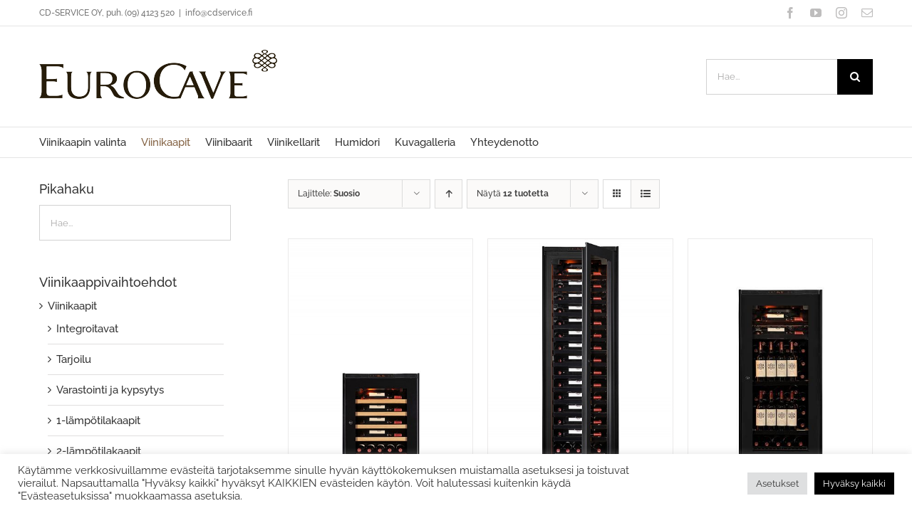

--- FILE ---
content_type: text/html; charset=UTF-8
request_url: https://eurocave.fi/tuoteosasto/viinikaapit/integroitavat/?product_orderby=popularity
body_size: 15613
content:
<!DOCTYPE html>
<html class="avada-html-layout-wide avada-html-header-position-top avada-html-is-archive" lang="fi" prefix="og: http://ogp.me/ns# fb: http://ogp.me/ns/fb#">
<head>
	<meta http-equiv="X-UA-Compatible" content="IE=edge" />
	<meta http-equiv="Content-Type" content="text/html; charset=utf-8"/>
	<meta name="viewport" content="width=device-width, initial-scale=1" />
	<meta name='robots' content='index, follow, max-image-preview:large, max-snippet:-1, max-video-preview:-1' />
	<style>img:is([sizes="auto" i], [sizes^="auto," i]) { contain-intrinsic-size: 3000px 1500px }</style>
	
	<!-- This site is optimized with the Yoast SEO plugin v24.5 - https://yoast.com/wordpress/plugins/seo/ -->
	<title>Integroitavat - EuroCave Finland</title>
	<link rel="canonical" href="https://eurocave.fi/tuoteosasto/viinikaapit/integroitavat/" />
	<meta property="og:locale" content="fi_FI" />
	<meta property="og:type" content="article" />
	<meta property="og:title" content="Integroitavat - EuroCave Finland" />
	<meta property="og:url" content="https://eurocave.fi/tuoteosasto/viinikaapit/integroitavat/" />
	<meta property="og:site_name" content="EuroCave Finland" />
	<meta name="twitter:card" content="summary_large_image" />
	<script type="application/ld+json" class="yoast-schema-graph">{"@context":"https://schema.org","@graph":[{"@type":"CollectionPage","@id":"https://eurocave.fi/tuoteosasto/viinikaapit/integroitavat/","url":"https://eurocave.fi/tuoteosasto/viinikaapit/integroitavat/","name":"Integroitavat - EuroCave Finland","isPartOf":{"@id":"https://eurocave.fi/#website"},"primaryImageOfPage":{"@id":"https://eurocave.fi/tuoteosasto/viinikaapit/integroitavat/#primaryimage"},"image":{"@id":"https://eurocave.fi/tuoteosasto/viinikaapit/integroitavat/#primaryimage"},"thumbnailUrl":"https://eurocave.fi/wp-content/uploads/2021/10/S-INSP_S.jpg","breadcrumb":{"@id":"https://eurocave.fi/tuoteosasto/viinikaapit/integroitavat/#breadcrumb"},"inLanguage":"fi"},{"@type":"ImageObject","inLanguage":"fi","@id":"https://eurocave.fi/tuoteosasto/viinikaapit/integroitavat/#primaryimage","url":"https://eurocave.fi/wp-content/uploads/2021/10/S-INSP_S.jpg","contentUrl":"https://eurocave.fi/wp-content/uploads/2021/10/S-INSP_S.jpg","width":600,"height":800},{"@type":"BreadcrumbList","@id":"https://eurocave.fi/tuoteosasto/viinikaapit/integroitavat/#breadcrumb","itemListElement":[{"@type":"ListItem","position":1,"name":"Home","item":"https://eurocave.fi/"},{"@type":"ListItem","position":2,"name":"Viinikaapit","item":"https://eurocave.fi/tuoteosasto/viinikaapit/"},{"@type":"ListItem","position":3,"name":"Integroitavat"}]},{"@type":"WebSite","@id":"https://eurocave.fi/#website","url":"https://eurocave.fi/","name":"EuroCave Finland","description":"","potentialAction":[{"@type":"SearchAction","target":{"@type":"EntryPoint","urlTemplate":"https://eurocave.fi/?s={search_term_string}"},"query-input":{"@type":"PropertyValueSpecification","valueRequired":true,"valueName":"search_term_string"}}],"inLanguage":"fi"}]}</script>
	<!-- / Yoast SEO plugin. -->


					<link rel="shortcut icon" href="https://eurocave.fi/wp-content/uploads/2022/01/EP-ICOTYPE-BLACK-64.jpg" type="image/x-icon" />
		
		
					<!-- Android Icon -->
			<link rel="icon" sizes="192x192" href="https://eurocave.fi/wp-content/uploads/2022/01/EP-ICOTYPE-BLACK-120.jpg">
		
					<!-- MS Edge Icon -->
			<meta name="msapplication-TileImage" content="https://eurocave.fi/wp-content/uploads/2022/01/EP-ICOTYPE-BLACK-152.jpg">
								
		<meta property="og:locale" content="fi_FI"/>
		<meta property="og:type" content="article"/>
		<meta property="og:site_name" content="EuroCave Finland"/>
		<meta property="og:title" content="Integroitavat - EuroCave Finland"/>
				<meta property="og:url" content="https://eurocave.fi/tuotteet/eurocave-s-inspiration-s/"/>
																				<meta property="og:image" content="https://eurocave.fi/wp-content/uploads/2021/10/S-INSP_S.jpg"/>
		<meta property="og:image:width" content="600"/>
		<meta property="og:image:height" content="800"/>
		<meta property="og:image:type" content="image/jpeg"/>
				<style id='woocommerce-inline-inline-css' type='text/css'>
.woocommerce form .form-row .required { visibility: visible; }
</style>
<link rel='stylesheet' id='ywctm-frontend-css' href='https://eurocave.fi/wp-content/plugins/yith-woocommerce-catalog-mode/assets/css/frontend.min.css' type='text/css' media='all' />
<link rel='stylesheet' id='wpo_min-header-0-css' href='https://eurocave.fi/wp-content/cache/wpo-minify/1742303832/assets/wpo-minify-header-a47b3c51.min.css' type='text/css' media='all' />
<script type="text/javascript" src="https://eurocave.fi/wp-content/cache/wpo-minify/1742303832/assets/wpo-minify-header-530e067c.min.js" id="wpo_min-header-0-js"></script>
<script type="text/javascript" src="https://eurocave.fi/wp-content/cache/wpo-minify/1742303832/assets/wpo-minify-header-7e09086c.min.js" id="wpo_min-header-1-js" defer="defer" data-wp-strategy="defer"></script>
<script type="text/javascript" id="wpo_min-header-2-js-extra">
/* <![CDATA[ */
var Cli_Data = {"nn_cookie_ids":[],"cookielist":[],"non_necessary_cookies":[],"ccpaEnabled":"","ccpaRegionBased":"","ccpaBarEnabled":"","strictlyEnabled":["necessary","obligatoire"],"ccpaType":"gdpr","js_blocking":"1","custom_integration":"","triggerDomRefresh":"","secure_cookies":""};
var cli_cookiebar_settings = {"animate_speed_hide":"500","animate_speed_show":"500","background":"#FFF","border":"#b1a6a6c2","border_on":"","button_1_button_colour":"#000000","button_1_button_hover":"#000000","button_1_link_colour":"#fff","button_1_as_button":"1","button_1_new_win":"","button_2_button_colour":"#333","button_2_button_hover":"#292929","button_2_link_colour":"#444","button_2_as_button":"","button_2_hidebar":"","button_3_button_colour":"#dedfe0","button_3_button_hover":"#b2b2b3","button_3_link_colour":"#000000","button_3_as_button":"1","button_3_new_win":"","button_4_button_colour":"#dedfe0","button_4_button_hover":"#b2b2b3","button_4_link_colour":"#333333","button_4_as_button":"1","button_7_button_colour":"#000000","button_7_button_hover":"#000000","button_7_link_colour":"#fff","button_7_as_button":"1","button_7_new_win":"","font_family":"inherit","header_fix":"","notify_animate_hide":"1","notify_animate_show":"","notify_div_id":"#cookie-law-info-bar","notify_position_horizontal":"right","notify_position_vertical":"bottom","scroll_close":"","scroll_close_reload":"","accept_close_reload":"","reject_close_reload":"","showagain_tab":"","showagain_background":"#fff","showagain_border":"#000","showagain_div_id":"#cookie-law-info-again","showagain_x_position":"100px","text":"#333333","show_once_yn":"","show_once":"10000","logging_on":"","as_popup":"","popup_overlay":"1","bar_heading_text":"","cookie_bar_as":"banner","popup_showagain_position":"bottom-right","widget_position":"left"};
var log_object = {"ajax_url":"https:\/\/eurocave.fi\/wp-admin\/admin-ajax.php"};
/* ]]> */
</script>
<script type="text/javascript" src="https://eurocave.fi/wp-content/cache/wpo-minify/1742303832/assets/wpo-minify-header-bded0a68.min.js" id="wpo_min-header-2-js"></script>
<script type="text/javascript" id="wpo_min-header-3-js-extra">
/* <![CDATA[ */
var wc_add_to_cart_params = {"ajax_url":"\/wp-admin\/admin-ajax.php","wc_ajax_url":"\/?wc-ajax=%%endpoint%%","i18n_view_cart":"View cart","cart_url":"https:\/\/eurocave.fi\/cart\/","is_cart":"","cart_redirect_after_add":"no"};
var woocommerce_params = {"ajax_url":"\/wp-admin\/admin-ajax.php","wc_ajax_url":"\/?wc-ajax=%%endpoint%%"};
/* ]]> */
</script>
<script type="text/javascript" src="https://eurocave.fi/wp-content/cache/wpo-minify/1742303832/assets/wpo-minify-header-b501321a.min.js" id="wpo_min-header-3-js" defer="defer" data-wp-strategy="defer"></script>
<link rel="https://api.w.org/" href="https://eurocave.fi/wp-json/" /><link rel="alternate" title="JSON" type="application/json" href="https://eurocave.fi/wp-json/wp/v2/product_cat/81" /><link rel="preload" href="https://eurocave.fi/wp-content/themes/Avada/includes/lib/assets/fonts/icomoon/awb-icons.woff" as="font" type="font/woff" crossorigin><link rel="preload" href="//eurocave.fi/wp-content/themes/Avada/includes/lib/assets/fonts/fontawesome/webfonts/fa-brands-400.woff2" as="font" type="font/woff2" crossorigin><link rel="preload" href="//eurocave.fi/wp-content/themes/Avada/includes/lib/assets/fonts/fontawesome/webfonts/fa-regular-400.woff2" as="font" type="font/woff2" crossorigin><link rel="preload" href="//eurocave.fi/wp-content/themes/Avada/includes/lib/assets/fonts/fontawesome/webfonts/fa-solid-900.woff2" as="font" type="font/woff2" crossorigin><link rel="preload" href="https://fonts.gstatic.com/s/ptsans/v17/jizaRExUiTo99u79D0KExQ.woff2" as="font" type="font/woff2" crossorigin><link rel="preload" href="https://fonts.gstatic.com/s/raleway/v34/1Ptug8zYS_SKggPNyC0ITw.woff2" as="font" type="font/woff2" crossorigin><link rel="preload" href="https://fonts.gstatic.com/s/raleway/v34/1Ptug8zYS_SKggPNyC0ITw.woff2" as="font" type="font/woff2" crossorigin><style type="text/css" id="css-fb-visibility">@media screen and (max-width: 640px){.fusion-no-small-visibility{display:none !important;}body .sm-text-align-center{text-align:center !important;}body .sm-text-align-left{text-align:left !important;}body .sm-text-align-right{text-align:right !important;}body .sm-flex-align-center{justify-content:center !important;}body .sm-flex-align-flex-start{justify-content:flex-start !important;}body .sm-flex-align-flex-end{justify-content:flex-end !important;}body .sm-mx-auto{margin-left:auto !important;margin-right:auto !important;}body .sm-ml-auto{margin-left:auto !important;}body .sm-mr-auto{margin-right:auto !important;}body .fusion-absolute-position-small{position:absolute;top:auto;width:100%;}.awb-sticky.awb-sticky-small{ position: sticky; top: var(--awb-sticky-offset,0); }}@media screen and (min-width: 641px) and (max-width: 980px){.fusion-no-medium-visibility{display:none !important;}body .md-text-align-center{text-align:center !important;}body .md-text-align-left{text-align:left !important;}body .md-text-align-right{text-align:right !important;}body .md-flex-align-center{justify-content:center !important;}body .md-flex-align-flex-start{justify-content:flex-start !important;}body .md-flex-align-flex-end{justify-content:flex-end !important;}body .md-mx-auto{margin-left:auto !important;margin-right:auto !important;}body .md-ml-auto{margin-left:auto !important;}body .md-mr-auto{margin-right:auto !important;}body .fusion-absolute-position-medium{position:absolute;top:auto;width:100%;}.awb-sticky.awb-sticky-medium{ position: sticky; top: var(--awb-sticky-offset,0); }}@media screen and (min-width: 981px){.fusion-no-large-visibility{display:none !important;}body .lg-text-align-center{text-align:center !important;}body .lg-text-align-left{text-align:left !important;}body .lg-text-align-right{text-align:right !important;}body .lg-flex-align-center{justify-content:center !important;}body .lg-flex-align-flex-start{justify-content:flex-start !important;}body .lg-flex-align-flex-end{justify-content:flex-end !important;}body .lg-mx-auto{margin-left:auto !important;margin-right:auto !important;}body .lg-ml-auto{margin-left:auto !important;}body .lg-mr-auto{margin-right:auto !important;}body .fusion-absolute-position-large{position:absolute;top:auto;width:100%;}.awb-sticky.awb-sticky-large{ position: sticky; top: var(--awb-sticky-offset,0); }}</style>	<noscript><style>.woocommerce-product-gallery{ opacity: 1 !important; }</style></noscript>
	<style type="text/css">.recentcomments a{display:inline !important;padding:0 !important;margin:0 !important;}</style><meta name="generator" content="Powered by Slider Revolution 6.5.14 - responsive, Mobile-Friendly Slider Plugin for WordPress with comfortable drag and drop interface." />
<script>function setREVStartSize(e){
			//window.requestAnimationFrame(function() {
				window.RSIW = window.RSIW===undefined ? window.innerWidth : window.RSIW;
				window.RSIH = window.RSIH===undefined ? window.innerHeight : window.RSIH;
				try {
					var pw = document.getElementById(e.c).parentNode.offsetWidth,
						newh;
					pw = pw===0 || isNaN(pw) ? window.RSIW : pw;
					e.tabw = e.tabw===undefined ? 0 : parseInt(e.tabw);
					e.thumbw = e.thumbw===undefined ? 0 : parseInt(e.thumbw);
					e.tabh = e.tabh===undefined ? 0 : parseInt(e.tabh);
					e.thumbh = e.thumbh===undefined ? 0 : parseInt(e.thumbh);
					e.tabhide = e.tabhide===undefined ? 0 : parseInt(e.tabhide);
					e.thumbhide = e.thumbhide===undefined ? 0 : parseInt(e.thumbhide);
					e.mh = e.mh===undefined || e.mh=="" || e.mh==="auto" ? 0 : parseInt(e.mh,0);
					if(e.layout==="fullscreen" || e.l==="fullscreen")
						newh = Math.max(e.mh,window.RSIH);
					else{
						e.gw = Array.isArray(e.gw) ? e.gw : [e.gw];
						for (var i in e.rl) if (e.gw[i]===undefined || e.gw[i]===0) e.gw[i] = e.gw[i-1];
						e.gh = e.el===undefined || e.el==="" || (Array.isArray(e.el) && e.el.length==0)? e.gh : e.el;
						e.gh = Array.isArray(e.gh) ? e.gh : [e.gh];
						for (var i in e.rl) if (e.gh[i]===undefined || e.gh[i]===0) e.gh[i] = e.gh[i-1];
											
						var nl = new Array(e.rl.length),
							ix = 0,
							sl;
						e.tabw = e.tabhide>=pw ? 0 : e.tabw;
						e.thumbw = e.thumbhide>=pw ? 0 : e.thumbw;
						e.tabh = e.tabhide>=pw ? 0 : e.tabh;
						e.thumbh = e.thumbhide>=pw ? 0 : e.thumbh;
						for (var i in e.rl) nl[i] = e.rl[i]<window.RSIW ? 0 : e.rl[i];
						sl = nl[0];
						for (var i in nl) if (sl>nl[i] && nl[i]>0) { sl = nl[i]; ix=i;}
						var m = pw>(e.gw[ix]+e.tabw+e.thumbw) ? 1 : (pw-(e.tabw+e.thumbw)) / (e.gw[ix]);
						newh =  (e.gh[ix] * m) + (e.tabh + e.thumbh);
					}
					var el = document.getElementById(e.c);
					if (el!==null && el) el.style.height = newh+"px";
					el = document.getElementById(e.c+"_wrapper");
					if (el!==null && el) {
						el.style.height = newh+"px";
						el.style.display = "block";
					}
				} catch(e){
					console.log("Failure at Presize of Slider:" + e)
				}
			//});
		  };</script>
		<style type="text/css" id="wp-custom-css">
			p.woocommerce-store-notice 
{
    font-size: 13px!important;
    line-height: 1.1!important;
}


.table-1 td {
    font-size: 13px!important;
    line-height: 1.1!important;
}

/*.product-details-container{
    text-align: center!important;
}*/

fusion-mobile-selector {
    line-height: 31px;
    padding-right: 0;
    padding-left: 0;
    width: 50%!important;
    position: relative;
    font-size: 12px;
    cursor: pointer;
    border: 1
px
 solid transparent;
}
.ltr .fusion-mobile-menu-text-align-center .fusion-open-submenu {
		
}
fusion-open-submenu {
    min-width: 65px;
    border: none;
    line-height: 15px;
    font-size: 13px;
    text-align: center;
}
		</style>
				<script type="text/javascript">
			var doc = document.documentElement;
			doc.setAttribute( 'data-useragent', navigator.userAgent );
		</script>
		<!-- Global site tag (gtag.js) - Google Analytics -->
<script async src="https://www.googletagmanager.com/gtag/js?id=UA-36947941-1"></script>
<script>
  window.dataLayer = window.dataLayer || [];
  function gtag(){dataLayer.push(arguments);}
  gtag('js', new Date());

  gtag('config', 'UA-36947941-1');
</script>
	<meta name="google-site-verification" content="Q4E0jtMK51VSlC2hsH2HodBFOBe_-7YGPuXkXbbNQqA" /></head>

<body class="archive tax-product_cat term-integroitavat term-81 theme-Avada woocommerce woocommerce-page woocommerce-no-js yith-wcan-free has-sidebar fusion-image-hovers fusion-pagination-sizing fusion-button_type-flat fusion-button_span-no fusion-button_gradient-linear avada-image-rollover-circle-yes avada-image-rollover-yes avada-image-rollover-direction-top fusion-body ltr fusion-sticky-header no-mobile-sticky-header no-mobile-slidingbar no-mobile-totop fusion-disable-outline fusion-sub-menu-fade mobile-logo-pos-left layout-wide-mode avada-has-boxed-modal-shadow-none layout-scroll-offset-full avada-has-zero-margin-offset-top fusion-top-header menu-text-align-center fusion-woo-product-design-classic fusion-woo-shop-page-columns-4 fusion-woo-related-columns-4 fusion-woo-archive-page-columns-3 avada-has-woo-gallery-disabled woo-sale-badge-circle woo-outofstock-badge-top_bar mobile-menu-design-modern fusion-show-pagination-text fusion-header-layout-v4 avada-responsive avada-footer-fx-none avada-menu-highlight-style-textcolor fusion-search-form-classic fusion-main-menu-search-dropdown fusion-avatar-square avada-dropdown-styles avada-blog-layout-grid avada-blog-archive-layout-large avada-header-shadow-no avada-menu-icon-position-left avada-has-megamenu-shadow avada-has-mainmenu-dropdown-divider avada-has-pagetitle-bg-full avada-has-pagetitle-bg-parallax avada-has-titlebar-hide avada-has-pagination-padding avada-flyout-menu-direction-fade avada-ec-views-v1" data-awb-post-id="265">
		<a class="skip-link screen-reader-text" href="#content">Skip to content</a>

	<div id="boxed-wrapper">
		
		<div id="wrapper" class="fusion-wrapper">
			<div id="home" style="position:relative;top:-1px;"></div>
							
					
			<header class="fusion-header-wrapper">
				<div class="fusion-header-v4 fusion-logo-alignment fusion-logo-left fusion-sticky-menu- fusion-sticky-logo-1 fusion-mobile-logo-1 fusion-sticky-menu-only fusion-header-menu-align-center fusion-mobile-menu-design-modern">
					
<div class="fusion-secondary-header">
	<div class="fusion-row">
					<div class="fusion-alignleft">
				<div class="fusion-contact-info"><span class="fusion-contact-info-phone-number">CD-SERVICE OY, puh. (09) 4123 520</span><span class="fusion-header-separator">|</span><span class="fusion-contact-info-email-address"><a href="mailto:i&#110;&#102;o&#64;c&#100;&#115;er&#118;ice&#46;&#102;&#105;">i&#110;&#102;o&#64;c&#100;&#115;er&#118;ice&#46;&#102;&#105;</a></span></div>			</div>
							<div class="fusion-alignright">
				<div class="fusion-social-links-header"><div class="fusion-social-networks"><div class="fusion-social-networks-wrapper"><a  class="fusion-social-network-icon fusion-tooltip fusion-facebook awb-icon-facebook" style title="Facebook" href="https://www.facebook.com/EuroCave-Suomi-104042872108798" target="_blank" rel="noreferrer"><span class="screen-reader-text">Facebook</span></a><a  class="fusion-social-network-icon fusion-tooltip fusion-youtube awb-icon-youtube" style title="YouTube" href="https://www.youtube.com/c/Eurocave" target="_blank" rel="noopener noreferrer"><span class="screen-reader-text">YouTube</span></a><a  class="fusion-social-network-icon fusion-tooltip fusion-instagram awb-icon-instagram" style title="Instagram" href="https://www.instagram.com/eurocave/?hl=en" target="_blank" rel="noopener noreferrer"><span class="screen-reader-text">Instagram</span></a><a  class="fusion-social-network-icon fusion-tooltip fusion-mail awb-icon-mail" style title="Sähköposti" href="mailto:&#105;nfo&#064;&#099;d&#115;e&#114;&#118;&#105;&#099;e.f&#105;" target="_self" rel="noopener noreferrer"><span class="screen-reader-text">Sähköposti</span></a></div></div></div>			</div>
			</div>
</div>
<div class="fusion-header-sticky-height"></div>
<div class="fusion-sticky-header-wrapper"> <!-- start fusion sticky header wrapper -->
	<div class="fusion-header">
		<div class="fusion-row">
							<div class="fusion-logo" data-margin-top="0px" data-margin-bottom="0px" data-margin-left="0px" data-margin-right="0px">
			<a class="fusion-logo-link"  href="https://eurocave.fi/" >

						<!-- standard logo -->
			<img src="https://eurocave.fi/wp-content/uploads/2021/03/EC_logo.png" srcset="https://eurocave.fi/wp-content/uploads/2021/03/EC_logo.png 1x" width="337" height="81" alt="EuroCave Finland Logo" data-retina_logo_url="" class="fusion-standard-logo" />

											<!-- mobile logo -->
				<img src="https://eurocave.fi/wp-content/uploads/2021/03/EC_logo_small.jpg" srcset="https://eurocave.fi/wp-content/uploads/2021/03/EC_logo_small.jpg 1x" width="166" height="40" alt="EuroCave Finland Logo" data-retina_logo_url="" class="fusion-mobile-logo" />
			
											<!-- sticky header logo -->
				<img src="https://eurocave.fi/wp-content/uploads/2021/03/EC_logo_small.jpg" srcset="https://eurocave.fi/wp-content/uploads/2021/03/EC_logo_small.jpg 1x" width="166" height="40" alt="EuroCave Finland Logo" data-retina_logo_url="" class="fusion-sticky-logo" />
					</a>
		
<div class="fusion-header-content-3-wrapper">
			<div class="fusion-secondary-menu-search">
					<form role="search" class="searchform fusion-search-form  fusion-live-search fusion-search-form-classic" method="get" action="https://eurocave.fi/">
			<div class="fusion-search-form-content">

				
				<div class="fusion-search-field search-field">
					<label><span class="screen-reader-text">Etsi ...</span>
													<input type="search" class="s fusion-live-search-input" name="s" id="fusion-live-search-input-0" autocomplete="off" placeholder="Hae..." required aria-required="true" aria-label="Hae..."/>
											</label>
				</div>
				<div class="fusion-search-button search-button">
					<input type="submit" class="fusion-search-submit searchsubmit" aria-label="Haku" value="&#xf002;" />
										<div class="fusion-slider-loading"></div>
									</div>

				
			</div>


							<div class="fusion-search-results-wrapper"><div class="fusion-search-results"></div></div>
			
		</form>
				</div>
	</div>
</div>
								<div class="fusion-mobile-menu-icons">
							<a href="#" class="fusion-icon awb-icon-bars" aria-label="Toggle mobile menu" aria-expanded="false"></a>
		
		
		
			</div>
			
					</div>
	</div>
	<div class="fusion-secondary-main-menu">
		<div class="fusion-row">
			<nav class="fusion-main-menu" aria-label="Main Menu"><ul id="menu-ec_main1" class="fusion-menu"><li  id="menu-item-296"  class="menu-item menu-item-type-post_type menu-item-object-page menu-item-296"  data-item-id="296"><a  href="https://eurocave.fi/viinikaapin-valinta/" class="fusion-textcolor-highlight"><span class="menu-text">Viinikaapin valinta</span></a></li><li  id="menu-item-114"  class="menu-item menu-item-type-taxonomy menu-item-object-product_cat current-product_cat-ancestor current-menu-ancestor current-menu-parent current-product_cat-parent menu-item-has-children menu-item-114 fusion-dropdown-menu"  data-item-id="114"><a  href="https://eurocave.fi/tuoteosasto/viinikaapit/" class="fusion-textcolor-highlight"><span class="menu-text">Viinikaapit</span></a><ul class="sub-menu"><li  id="menu-item-359"  class="menu-item menu-item-type-taxonomy menu-item-object-product_cat current-product_cat-ancestor current-product_cat-parent menu-item-359 fusion-dropdown-submenu" ><a  href="https://eurocave.fi/tuoteosasto/viinikaapit/" class="fusion-textcolor-highlight"><span>Kaikki viinikaapit</span></a></li><li  id="menu-item-306"  class="menu-item menu-item-type-taxonomy menu-item-object-product_cat current-menu-item menu-item-306 fusion-dropdown-submenu" ><a  href="https://eurocave.fi/tuoteosasto/viinikaapit/integroitavat/" class="fusion-textcolor-highlight"><span>Kalusteisiin integroitavat</span></a></li><li  id="menu-item-304"  class="menu-item menu-item-type-taxonomy menu-item-object-product_cat menu-item-304 fusion-dropdown-submenu" ><a  href="https://eurocave.fi/tuoteosasto/viinikaapit/1-lampotilakaapit/" class="fusion-textcolor-highlight"><span>1-lämpötilakaapit</span></a></li><li  id="menu-item-309"  class="menu-item menu-item-type-taxonomy menu-item-object-product_cat menu-item-309 fusion-dropdown-submenu" ><a  href="https://eurocave.fi/tuoteosasto/viinikaapit/2-lampotilakaapit/" class="fusion-textcolor-highlight"><span>2-lämpötilakaapit</span></a></li><li  id="menu-item-308"  class="menu-item menu-item-type-taxonomy menu-item-object-product_cat menu-item-308 fusion-dropdown-submenu" ><a  href="https://eurocave.fi/tuoteosasto/viinikaapit/3-lampotilakaapit/" class="fusion-textcolor-highlight"><span>3-lämpötilakaapit</span></a></li><li  id="menu-item-307"  class="menu-item menu-item-type-taxonomy menu-item-object-product_cat menu-item-307 fusion-dropdown-submenu" ><a  href="https://eurocave.fi/tuoteosasto/viinikaapit/monilampotilakaappi/" class="fusion-textcolor-highlight"><span>Monilämpötilakaappi</span></a></li><li  id="menu-item-305"  class="menu-item menu-item-type-taxonomy menu-item-object-product_cat menu-item-305 fusion-dropdown-submenu" ><a  href="https://eurocave.fi/tuoteosasto/viinikaapit/tarjoilu/" class="fusion-textcolor-highlight"><span>Tarjoilu</span></a></li><li  id="menu-item-303"  class="menu-item menu-item-type-taxonomy menu-item-object-product_cat menu-item-303 fusion-dropdown-submenu" ><a  href="https://eurocave.fi/tuoteosasto/viinikaapit/varastointi-ja-kypsytys/" class="fusion-textcolor-highlight"><span>Varastointi ja kypsytys</span></a></li></ul></li><li  id="menu-item-113"  class="menu-item menu-item-type-taxonomy menu-item-object-product_cat menu-item-113"  data-item-id="113"><a  href="https://eurocave.fi/tuoteosasto/viinibaarit/" class="fusion-textcolor-highlight"><span class="menu-text">Viinibaarit</span></a></li><li  id="menu-item-299"  class="menu-item menu-item-type-post_type menu-item-object-page menu-item-299"  data-item-id="299"><a  href="https://eurocave.fi/viinikellarit/" class="fusion-textcolor-highlight"><span class="menu-text">Viinikellarit</span></a></li><li  id="menu-item-485"  class="menu-item menu-item-type-taxonomy menu-item-object-product_cat menu-item-485"  data-item-id="485"><a  href="https://eurocave.fi/tuoteosasto/sikarihumidori/" class="fusion-textcolor-highlight"><span class="menu-text">Humidori</span></a></li><li  id="menu-item-696"  class="menu-item menu-item-type-post_type menu-item-object-page menu-item-696"  data-item-id="696"><a  href="https://eurocave.fi/kuvagalleria-2/" class="fusion-textcolor-highlight"><span class="menu-text">Kuvagalleria</span></a></li><li  id="menu-item-109"  class="menu-item menu-item-type-post_type menu-item-object-page menu-item-109"  data-item-id="109"><a  href="https://eurocave.fi/ajanvaraus/" class="fusion-textcolor-highlight"><span class="menu-text">Yhteydenotto</span></a></li></ul></nav>
<nav class="fusion-mobile-nav-holder fusion-mobile-menu-text-align-center" aria-label="Main Menu Mobile"></nav>

					</div>
	</div>
</div> <!-- end fusion sticky header wrapper -->
				</div>
				<div class="fusion-clearfix"></div>
			</header>
								
							<div id="sliders-container" class="fusion-slider-visibility">
					</div>
				
					
							
			
						<main id="main" class="clearfix ">
				<div class="fusion-row" style="">
		<div class="woocommerce-container">
			<section id="content" class="" style="float: right;">
		<header class="woocommerce-products-header">
	
	</header>
<div class="woocommerce-notices-wrapper"></div>
<div class="catalog-ordering fusion-clearfix">
			<div class="orderby-order-container">
			<ul class="orderby order-dropdown">
				<li>
					<span class="current-li">
						<span class="current-li-content">
														<a aria-haspopup="true">Lajittele: <strong>Suosio</strong></a>
						</span>
					</span>
					<ul>
																			<li class="">
																<a href="?product_orderby=default">Lajittele: <strong>Oletusjärjestys</strong></a>
							</li>
												<li class="">
														<a href="?product_orderby=name">Lajittele: <strong>Nimi</strong></a>
						</li>
						<li class="">
														<a href="?product_orderby=price">Lajittele: <strong>hinta</strong></a>
						</li>
						<li class="">
														<a href="?product_orderby=date">Lajittele: <strong>Päiväys</strong></a>
						</li>
						<li class="current">
														<a href="?product_orderby=popularity">Lajittele: <strong>Suosio</strong></a>
						</li>

											</ul>
				</li>
			</ul>

			<ul class="order">
															<li class="desc"><a aria-label="Nouseva järjestys" aria-haspopup="true" href="?product_orderby=popularity&product_order=asc"><i class="awb-icon-arrow-down2 icomoon-up" aria-hidden="true"></i></a></li>
												</ul>
		</div>

		<ul class="sort-count order-dropdown">
			<li>
				<span class="current-li">
					<a aria-haspopup="true">
						Näytä <strong>12 tuotetta</strong>						</a>
					</span>
				<ul>
					<li class="current">
						<a href="?product_orderby=popularity&product_count=12">
							Näytä <strong>12 tuotetta</strong>						</a>
					</li>
					<li class="">
						<a href="?product_orderby=popularity&product_count=24">
							Näytä <strong>24 tuotetta</strong>						</a>
					</li>
					<li class="">
						<a href="?product_orderby=popularity&product_count=36">
							Näytä <strong>36 tuotetta</strong>						</a>
					</li>
				</ul>
			</li>
		</ul>
	
											<ul class="fusion-grid-list-view">
			<li class="fusion-grid-view-li active-view">
				<a class="fusion-grid-view" aria-label="Tarkastele ruudukkona" aria-haspopup="true" href="?product_orderby=popularity&product_view=grid"><i class="awb-icon-grid icomoon-grid" aria-hidden="true"></i></a>
			</li>
			<li class="fusion-list-view-li">
				<a class="fusion-list-view" aria-haspopup="true" aria-label="Tarkastele listauksena" href="?product_orderby=popularity&product_view=list"><i class="awb-icon-list icomoon-list" aria-hidden="true"></i></a>
			</li>
		</ul>
	</div>
<ul class="products clearfix products-3">
<li class="product type-product post-265 status-publish first instock product_cat-integroitavat product_cat-monilampotilakaappi product_cat-tarjoilu product_cat-viinikaapit product_tag-inspiration has-post-thumbnail shipping-taxable purchasable product-type-variable has-default-attributes product-grid-view">
	<div class="fusion-product-wrapper">
<a href="https://eurocave.fi/tuotteet/eurocave-s-inspiration-s/" class="product-images" aria-label="EuroCave S-Inspiration-S">

<div class="featured-image crossfade-images">
	<img width="500" height="667" src="https://eurocave.fi/wp-content/uploads/2021/10/S-INSP_S3-500x667.jpg" class="hover-image lazyload" alt="" decoding="async" fetchpriority="high" srcset="data:image/svg+xml,%3Csvg%20xmlns%3D%27http%3A%2F%2Fwww.w3.org%2F2000%2Fsvg%27%20width%3D%27600%27%20height%3D%27800%27%20viewBox%3D%270%200%20600%20800%27%3E%3Crect%20width%3D%27600%27%20height%3D%27800%27%20fill-opacity%3D%220%22%2F%3E%3C%2Fsvg%3E" data-orig-src="https://eurocave.fi/wp-content/uploads/2021/10/S-INSP_S3-500x667.jpg" data-srcset="https://eurocave.fi/wp-content/uploads/2021/10/S-INSP_S3-200x267.jpg 200w, https://eurocave.fi/wp-content/uploads/2021/10/S-INSP_S3-225x300.jpg 225w, https://eurocave.fi/wp-content/uploads/2021/10/S-INSP_S3-400x533.jpg 400w, https://eurocave.fi/wp-content/uploads/2021/10/S-INSP_S3-500x667.jpg 500w, https://eurocave.fi/wp-content/uploads/2021/10/S-INSP_S3.jpg 600w" data-sizes="auto" />	<img width="500" height="667" src="https://eurocave.fi/wp-content/uploads/2021/10/S-INSP_S-500x667.jpg" class="attachment-woocommerce_thumbnail size-woocommerce_thumbnail lazyload wp-post-image" alt="" decoding="async" srcset="data:image/svg+xml,%3Csvg%20xmlns%3D%27http%3A%2F%2Fwww.w3.org%2F2000%2Fsvg%27%20width%3D%27600%27%20height%3D%27800%27%20viewBox%3D%270%200%20600%20800%27%3E%3Crect%20width%3D%27600%27%20height%3D%27800%27%20fill-opacity%3D%220%22%2F%3E%3C%2Fsvg%3E" data-orig-src="https://eurocave.fi/wp-content/uploads/2021/10/S-INSP_S-500x667.jpg" data-srcset="https://eurocave.fi/wp-content/uploads/2021/10/S-INSP_S-200x267.jpg 200w, https://eurocave.fi/wp-content/uploads/2021/10/S-INSP_S-225x300.jpg 225w, https://eurocave.fi/wp-content/uploads/2021/10/S-INSP_S-400x533.jpg 400w, https://eurocave.fi/wp-content/uploads/2021/10/S-INSP_S-500x667.jpg 500w, https://eurocave.fi/wp-content/uploads/2021/10/S-INSP_S.jpg 600w" data-sizes="auto" />
						<div class="cart-loading"><i class="awb-icon-spinner" aria-hidden="true"></i></div>
			</div>
</a>
<div class="fusion-product-content">
	<div class="product-details">
		<div class="product-details-container">
<h3 class="product-title">
	<a href="https://eurocave.fi/tuotteet/eurocave-s-inspiration-s/">
		EuroCave S-Inspiration-S	</a>
</h3>
<div class="fusion-price-rating">

	<span class="price"><span class="woocommerce-Price-amount amount"><bdi><span class="woocommerce-Price-currencySymbol">&euro;</span>4,720.00</bdi></span> &ndash; <span class="woocommerce-Price-amount amount"><bdi><span class="woocommerce-Price-currencySymbol">&euro;</span>4,990.00</bdi></span></span>
		</div>
	</div>
</div>


	<div class="product-buttons">
		<div class="fusion-content-sep sep-"></div>
		<div class="product-buttons-container clearfix">

<a href="https://eurocave.fi/tuotteet/eurocave-s-inspiration-s/" class="show_details_button">
	Lisätiedot</a>


	</div>
	</div>

	</div> </div>
</li>
<li class="product type-product post-259 status-publish instock product_cat-1-lampotilakaapit product_cat-integroitavat product_cat-varastointi-ja-kypsytys product_cat-viinikaapit product_tag-inspiration has-post-thumbnail shipping-taxable purchasable product-type-variable has-default-attributes product-grid-view">
	<div class="fusion-product-wrapper">
<a href="https://eurocave.fi/tuotteet/eurocave-v-inspiration-l/" class="product-images" aria-label="EuroCave V-Inspiration-L">

<div class="featured-image crossfade-images">
	<img width="500" height="667" src="https://eurocave.fi/wp-content/uploads/2021/10/V-INSP_L3W-500x667.jpg" class="hover-image lazyload" alt="" decoding="async" srcset="data:image/svg+xml,%3Csvg%20xmlns%3D%27http%3A%2F%2Fwww.w3.org%2F2000%2Fsvg%27%20width%3D%27600%27%20height%3D%27800%27%20viewBox%3D%270%200%20600%20800%27%3E%3Crect%20width%3D%27600%27%20height%3D%27800%27%20fill-opacity%3D%220%22%2F%3E%3C%2Fsvg%3E" data-orig-src="https://eurocave.fi/wp-content/uploads/2021/10/V-INSP_L3W-500x667.jpg" data-srcset="https://eurocave.fi/wp-content/uploads/2021/10/V-INSP_L3W-200x267.jpg 200w, https://eurocave.fi/wp-content/uploads/2021/10/V-INSP_L3W-225x300.jpg 225w, https://eurocave.fi/wp-content/uploads/2021/10/V-INSP_L3W-400x533.jpg 400w, https://eurocave.fi/wp-content/uploads/2021/10/V-INSP_L3W-500x667.jpg 500w, https://eurocave.fi/wp-content/uploads/2021/10/V-INSP_L3W.jpg 600w" data-sizes="auto" />	<img width="500" height="667" src="https://eurocave.fi/wp-content/uploads/2021/10/V-INSP_L2-500x667.jpg" class="attachment-woocommerce_thumbnail size-woocommerce_thumbnail lazyload wp-post-image" alt="" decoding="async" srcset="data:image/svg+xml,%3Csvg%20xmlns%3D%27http%3A%2F%2Fwww.w3.org%2F2000%2Fsvg%27%20width%3D%27600%27%20height%3D%27800%27%20viewBox%3D%270%200%20600%20800%27%3E%3Crect%20width%3D%27600%27%20height%3D%27800%27%20fill-opacity%3D%220%22%2F%3E%3C%2Fsvg%3E" data-orig-src="https://eurocave.fi/wp-content/uploads/2021/10/V-INSP_L2-500x667.jpg" data-srcset="https://eurocave.fi/wp-content/uploads/2021/10/V-INSP_L2-200x267.jpg 200w, https://eurocave.fi/wp-content/uploads/2021/10/V-INSP_L2-225x300.jpg 225w, https://eurocave.fi/wp-content/uploads/2021/10/V-INSP_L2-400x533.jpg 400w, https://eurocave.fi/wp-content/uploads/2021/10/V-INSP_L2-500x667.jpg 500w, https://eurocave.fi/wp-content/uploads/2021/10/V-INSP_L2.jpg 600w" data-sizes="auto" />
						<div class="cart-loading"><i class="awb-icon-spinner" aria-hidden="true"></i></div>
			</div>
</a>
<div class="fusion-product-content">
	<div class="product-details">
		<div class="product-details-container">
<h3 class="product-title">
	<a href="https://eurocave.fi/tuotteet/eurocave-v-inspiration-l/">
		EuroCave V-Inspiration-L	</a>
</h3>
<div class="fusion-price-rating">

	<span class="price"><span class="woocommerce-Price-amount amount"><bdi><span class="woocommerce-Price-currencySymbol">&euro;</span>6,470.00</bdi></span> &ndash; <span class="woocommerce-Price-amount amount"><bdi><span class="woocommerce-Price-currencySymbol">&euro;</span>8,940.00</bdi></span></span>
		</div>
	</div>
</div>


	<div class="product-buttons">
		<div class="fusion-content-sep sep-"></div>
		<div class="product-buttons-container clearfix">

<a href="https://eurocave.fi/tuotteet/eurocave-v-inspiration-l/" class="show_details_button">
	Lisätiedot</a>


	</div>
	</div>

	</div> </div>
</li>
<li class="product type-product post-255 status-publish last instock product_cat-1-lampotilakaapit product_cat-integroitavat product_cat-varastointi-ja-kypsytys product_cat-viinikaapit product_tag-inspiration has-post-thumbnail shipping-taxable purchasable product-type-variable has-default-attributes product-grid-view">
	<div class="fusion-product-wrapper">
<a href="https://eurocave.fi/tuotteet/eurocave-v-inspiration-m/" class="product-images" aria-label="EuroCave V-Inspiration-M">

<div class="featured-image crossfade-images">
	<img width="500" height="667" src="https://eurocave.fi/wp-content/uploads/2021/10/V-INSP_M-500x667.jpg" class="hover-image lazyload" alt="" decoding="async" srcset="data:image/svg+xml,%3Csvg%20xmlns%3D%27http%3A%2F%2Fwww.w3.org%2F2000%2Fsvg%27%20width%3D%27600%27%20height%3D%27800%27%20viewBox%3D%270%200%20600%20800%27%3E%3Crect%20width%3D%27600%27%20height%3D%27800%27%20fill-opacity%3D%220%22%2F%3E%3C%2Fsvg%3E" data-orig-src="https://eurocave.fi/wp-content/uploads/2021/10/V-INSP_M-500x667.jpg" data-srcset="https://eurocave.fi/wp-content/uploads/2021/10/V-INSP_M-200x267.jpg 200w, https://eurocave.fi/wp-content/uploads/2021/10/V-INSP_M-225x300.jpg 225w, https://eurocave.fi/wp-content/uploads/2021/10/V-INSP_M-400x533.jpg 400w, https://eurocave.fi/wp-content/uploads/2021/10/V-INSP_M-500x667.jpg 500w, https://eurocave.fi/wp-content/uploads/2021/10/V-INSP_M.jpg 600w" data-sizes="auto" />	<img width="500" height="667" src="https://eurocave.fi/wp-content/uploads/2022/07/V-INSP-M_AP-500x667.jpg" class="attachment-woocommerce_thumbnail size-woocommerce_thumbnail lazyload wp-post-image" alt="" decoding="async" srcset="data:image/svg+xml,%3Csvg%20xmlns%3D%27http%3A%2F%2Fwww.w3.org%2F2000%2Fsvg%27%20width%3D%27600%27%20height%3D%27800%27%20viewBox%3D%270%200%20600%20800%27%3E%3Crect%20width%3D%27600%27%20height%3D%27800%27%20fill-opacity%3D%220%22%2F%3E%3C%2Fsvg%3E" data-orig-src="https://eurocave.fi/wp-content/uploads/2022/07/V-INSP-M_AP-500x667.jpg" data-srcset="https://eurocave.fi/wp-content/uploads/2022/07/V-INSP-M_AP-200x267.jpg 200w, https://eurocave.fi/wp-content/uploads/2022/07/V-INSP-M_AP-225x300.jpg 225w, https://eurocave.fi/wp-content/uploads/2022/07/V-INSP-M_AP-400x533.jpg 400w, https://eurocave.fi/wp-content/uploads/2022/07/V-INSP-M_AP-500x667.jpg 500w, https://eurocave.fi/wp-content/uploads/2022/07/V-INSP-M_AP.jpg 600w" data-sizes="auto" />
						<div class="cart-loading"><i class="awb-icon-spinner" aria-hidden="true"></i></div>
			</div>
</a>
<div class="fusion-product-content">
	<div class="product-details">
		<div class="product-details-container">
<h3 class="product-title">
	<a href="https://eurocave.fi/tuotteet/eurocave-v-inspiration-m/">
		EuroCave V-Inspiration-M	</a>
</h3>
<div class="fusion-price-rating">

	<span class="price"><span class="woocommerce-Price-amount amount"><bdi><span class="woocommerce-Price-currencySymbol">&euro;</span>5,670.00</bdi></span> &ndash; <span class="woocommerce-Price-amount amount"><bdi><span class="woocommerce-Price-currencySymbol">&euro;</span>7,450.00</bdi></span></span>
		</div>
	</div>
</div>


	<div class="product-buttons">
		<div class="fusion-content-sep sep-"></div>
		<div class="product-buttons-container clearfix">

<a href="https://eurocave.fi/tuotteet/eurocave-v-inspiration-m/" class="show_details_button">
	Lisätiedot</a>


	</div>
	</div>

	</div> </div>
</li>
<li class="product type-product post-247 status-publish first instock product_cat-1-lampotilakaapit product_cat-integroitavat product_cat-varastointi-ja-kypsytys product_cat-viinikaapit product_tag-inspiration has-post-thumbnail shipping-taxable purchasable product-type-variable has-default-attributes product-grid-view">
	<div class="fusion-product-wrapper">
<a href="https://eurocave.fi/tuotteet/eurocave-v-inspiration-s/" class="product-images" aria-label="EuroCave V-Inspiration-S">

<div class="featured-image crossfade-images">
	<img width="500" height="667" src="https://eurocave.fi/wp-content/uploads/2021/10/V-INSP_S-pieni2-500x667.jpg" class="hover-image lazyload" alt="" decoding="async" srcset="data:image/svg+xml,%3Csvg%20xmlns%3D%27http%3A%2F%2Fwww.w3.org%2F2000%2Fsvg%27%20width%3D%27600%27%20height%3D%27800%27%20viewBox%3D%270%200%20600%20800%27%3E%3Crect%20width%3D%27600%27%20height%3D%27800%27%20fill-opacity%3D%220%22%2F%3E%3C%2Fsvg%3E" data-orig-src="https://eurocave.fi/wp-content/uploads/2021/10/V-INSP_S-pieni2-500x667.jpg" data-srcset="https://eurocave.fi/wp-content/uploads/2021/10/V-INSP_S-pieni2-200x267.jpg 200w, https://eurocave.fi/wp-content/uploads/2021/10/V-INSP_S-pieni2-225x300.jpg 225w, https://eurocave.fi/wp-content/uploads/2021/10/V-INSP_S-pieni2-400x533.jpg 400w, https://eurocave.fi/wp-content/uploads/2021/10/V-INSP_S-pieni2-500x667.jpg 500w, https://eurocave.fi/wp-content/uploads/2021/10/V-INSP_S-pieni2.jpg 600w" data-sizes="auto" />	<img width="500" height="667" src="https://eurocave.fi/wp-content/uploads/2022/07/V-INSP-S_AP-500x667.jpg" class="attachment-woocommerce_thumbnail size-woocommerce_thumbnail lazyload wp-post-image" alt="" decoding="async" srcset="data:image/svg+xml,%3Csvg%20xmlns%3D%27http%3A%2F%2Fwww.w3.org%2F2000%2Fsvg%27%20width%3D%27600%27%20height%3D%27800%27%20viewBox%3D%270%200%20600%20800%27%3E%3Crect%20width%3D%27600%27%20height%3D%27800%27%20fill-opacity%3D%220%22%2F%3E%3C%2Fsvg%3E" data-orig-src="https://eurocave.fi/wp-content/uploads/2022/07/V-INSP-S_AP-500x667.jpg" data-srcset="https://eurocave.fi/wp-content/uploads/2022/07/V-INSP-S_AP-200x267.jpg 200w, https://eurocave.fi/wp-content/uploads/2022/07/V-INSP-S_AP-225x300.jpg 225w, https://eurocave.fi/wp-content/uploads/2022/07/V-INSP-S_AP-400x533.jpg 400w, https://eurocave.fi/wp-content/uploads/2022/07/V-INSP-S_AP-500x667.jpg 500w, https://eurocave.fi/wp-content/uploads/2022/07/V-INSP-S_AP.jpg 600w" data-sizes="auto" />
						<div class="cart-loading"><i class="awb-icon-spinner" aria-hidden="true"></i></div>
			</div>
</a>
<div class="fusion-product-content">
	<div class="product-details">
		<div class="product-details-container">
<h3 class="product-title">
	<a href="https://eurocave.fi/tuotteet/eurocave-v-inspiration-s/">
		EuroCave V-Inspiration-S	</a>
</h3>
<div class="fusion-price-rating">

	<span class="price"><span class="woocommerce-Price-amount amount"><bdi><span class="woocommerce-Price-currencySymbol">&euro;</span>4,150.00</bdi></span> &ndash; <span class="woocommerce-Price-amount amount"><bdi><span class="woocommerce-Price-currencySymbol">&euro;</span>4,990.00</bdi></span></span>
		</div>
	</div>
</div>


	<div class="product-buttons">
		<div class="fusion-content-sep sep-"></div>
		<div class="product-buttons-container clearfix">

<a href="https://eurocave.fi/tuotteet/eurocave-v-inspiration-s/" class="show_details_button">
	Lisätiedot</a>


	</div>
	</div>

	</div> </div>
</li>
<li class="product type-product post-208 status-publish instock product_cat-1-lampotilakaapit product_cat-integroitavat product_cat-varastointi-ja-kypsytys product_cat-viinikaapit product_tag-compact has-post-thumbnail shipping-taxable purchasable product-type-variable has-default-attributes product-grid-view">
	<div class="fusion-product-wrapper">
<a href="https://eurocave.fi/tuotteet/eurocave-compact-v-259/" class="product-images" aria-label="EuroCave Compact V-259">

<div class="featured-image crossfade-images">
	<img width="500" height="667" src="https://eurocave.fi/wp-content/uploads/2021/10/V-COMPACT-259_L-iso2-500x667.jpg" class="hover-image lazyload" alt="" decoding="async" srcset="data:image/svg+xml,%3Csvg%20xmlns%3D%27http%3A%2F%2Fwww.w3.org%2F2000%2Fsvg%27%20width%3D%27600%27%20height%3D%27800%27%20viewBox%3D%270%200%20600%20800%27%3E%3Crect%20width%3D%27600%27%20height%3D%27800%27%20fill-opacity%3D%220%22%2F%3E%3C%2Fsvg%3E" data-orig-src="https://eurocave.fi/wp-content/uploads/2021/10/V-COMPACT-259_L-iso2-500x667.jpg" data-srcset="https://eurocave.fi/wp-content/uploads/2021/10/V-COMPACT-259_L-iso2-200x267.jpg 200w, https://eurocave.fi/wp-content/uploads/2021/10/V-COMPACT-259_L-iso2-225x300.jpg 225w, https://eurocave.fi/wp-content/uploads/2021/10/V-COMPACT-259_L-iso2-400x533.jpg 400w, https://eurocave.fi/wp-content/uploads/2021/10/V-COMPACT-259_L-iso2-500x667.jpg 500w, https://eurocave.fi/wp-content/uploads/2021/10/V-COMPACT-259_L-iso2.jpg 600w" data-sizes="auto" />	<img width="500" height="667" src="https://eurocave.fi/wp-content/uploads/2021/10/V-COMPACT-259_L-iso-500x667.jpg" class="attachment-woocommerce_thumbnail size-woocommerce_thumbnail lazyload wp-post-image" alt="" decoding="async" srcset="data:image/svg+xml,%3Csvg%20xmlns%3D%27http%3A%2F%2Fwww.w3.org%2F2000%2Fsvg%27%20width%3D%27600%27%20height%3D%27800%27%20viewBox%3D%270%200%20600%20800%27%3E%3Crect%20width%3D%27600%27%20height%3D%27800%27%20fill-opacity%3D%220%22%2F%3E%3C%2Fsvg%3E" data-orig-src="https://eurocave.fi/wp-content/uploads/2021/10/V-COMPACT-259_L-iso-500x667.jpg" data-srcset="https://eurocave.fi/wp-content/uploads/2021/10/V-COMPACT-259_L-iso-200x267.jpg 200w, https://eurocave.fi/wp-content/uploads/2021/10/V-COMPACT-259_L-iso-225x300.jpg 225w, https://eurocave.fi/wp-content/uploads/2021/10/V-COMPACT-259_L-iso-400x533.jpg 400w, https://eurocave.fi/wp-content/uploads/2021/10/V-COMPACT-259_L-iso-500x667.jpg 500w, https://eurocave.fi/wp-content/uploads/2021/10/V-COMPACT-259_L-iso.jpg 600w" data-sizes="auto" />
						<div class="cart-loading"><i class="awb-icon-spinner" aria-hidden="true"></i></div>
			</div>
</a>
<div class="fusion-product-content">
	<div class="product-details">
		<div class="product-details-container">
<h3 class="product-title">
	<a href="https://eurocave.fi/tuotteet/eurocave-compact-v-259/">
		EuroCave Compact V-259	</a>
</h3>
<div class="fusion-price-rating">

	<span class="price"><span class="woocommerce-Price-amount amount"><bdi><span class="woocommerce-Price-currencySymbol">&euro;</span>4,800.00</bdi></span> &ndash; <span class="woocommerce-Price-amount amount"><bdi><span class="woocommerce-Price-currencySymbol">&euro;</span>5,820.00</bdi></span></span>
		</div>
	</div>
</div>


	<div class="product-buttons">
		<div class="fusion-content-sep sep-"></div>
		<div class="product-buttons-container clearfix">

<a href="https://eurocave.fi/tuotteet/eurocave-compact-v-259/" class="show_details_button">
	Lisätiedot</a>


	</div>
	</div>

	</div> </div>
</li>
<li class="product type-product post-204 status-publish last instock product_cat-integroitavat product_cat-monilampotilakaappi product_cat-tarjoilu product_cat-viinikaapit product_tag-compact has-post-thumbnail shipping-taxable purchasable product-type-simple product-grid-view">
	<div class="fusion-product-wrapper">
<a href="https://eurocave.fi/tuotteet/eurocave-compact-s-259/" class="product-images" aria-label="EuroCave Compact S-259">

<div class="featured-image crossfade-images">
	<img width="500" height="667" src="https://eurocave.fi/wp-content/uploads/2021/10/S-COMPACT-259_L_2-500x667.jpg" class="hover-image lazyload" alt="" decoding="async" srcset="data:image/svg+xml,%3Csvg%20xmlns%3D%27http%3A%2F%2Fwww.w3.org%2F2000%2Fsvg%27%20width%3D%27600%27%20height%3D%27800%27%20viewBox%3D%270%200%20600%20800%27%3E%3Crect%20width%3D%27600%27%20height%3D%27800%27%20fill-opacity%3D%220%22%2F%3E%3C%2Fsvg%3E" data-orig-src="https://eurocave.fi/wp-content/uploads/2021/10/S-COMPACT-259_L_2-500x667.jpg" data-srcset="https://eurocave.fi/wp-content/uploads/2021/10/S-COMPACT-259_L_2-200x267.jpg 200w, https://eurocave.fi/wp-content/uploads/2021/10/S-COMPACT-259_L_2-225x300.jpg 225w, https://eurocave.fi/wp-content/uploads/2021/10/S-COMPACT-259_L_2-400x533.jpg 400w, https://eurocave.fi/wp-content/uploads/2021/10/S-COMPACT-259_L_2-500x667.jpg 500w, https://eurocave.fi/wp-content/uploads/2021/10/S-COMPACT-259_L_2.jpg 600w" data-sizes="auto" />	<img width="500" height="667" src="https://eurocave.fi/wp-content/uploads/2021/10/S-COMPACT-259_L-500x667.jpg" class="attachment-woocommerce_thumbnail size-woocommerce_thumbnail lazyload wp-post-image" alt="" decoding="async" srcset="data:image/svg+xml,%3Csvg%20xmlns%3D%27http%3A%2F%2Fwww.w3.org%2F2000%2Fsvg%27%20width%3D%27600%27%20height%3D%27800%27%20viewBox%3D%270%200%20600%20800%27%3E%3Crect%20width%3D%27600%27%20height%3D%27800%27%20fill-opacity%3D%220%22%2F%3E%3C%2Fsvg%3E" data-orig-src="https://eurocave.fi/wp-content/uploads/2021/10/S-COMPACT-259_L-500x667.jpg" data-srcset="https://eurocave.fi/wp-content/uploads/2021/10/S-COMPACT-259_L-200x267.jpg 200w, https://eurocave.fi/wp-content/uploads/2021/10/S-COMPACT-259_L-225x300.jpg 225w, https://eurocave.fi/wp-content/uploads/2021/10/S-COMPACT-259_L-400x533.jpg 400w, https://eurocave.fi/wp-content/uploads/2021/10/S-COMPACT-259_L-500x667.jpg 500w, https://eurocave.fi/wp-content/uploads/2021/10/S-COMPACT-259_L.jpg 600w" data-sizes="auto" />
						<div class="cart-loading"><i class="awb-icon-spinner" aria-hidden="true"></i></div>
			</div>
</a>
<div class="fusion-product-content">
	<div class="product-details">
		<div class="product-details-container">
<h3 class="product-title">
	<a href="https://eurocave.fi/tuotteet/eurocave-compact-s-259/">
		EuroCave Compact S-259	</a>
</h3>
<div class="fusion-price-rating">

	<span class="price"><span class="woocommerce-Price-amount amount"><bdi><span class="woocommerce-Price-currencySymbol">&euro;</span>5,820.00</bdi></span></span>
		</div>
	</div>
</div>


	<div class="product-buttons">
		<div class="fusion-content-sep sep-"></div>
		<div class="product-buttons-container clearfix">

<a href="https://eurocave.fi/tuotteet/eurocave-compact-s-259/" class="show_details_button">
	Lisätiedot</a>


	</div>
	</div>

	</div> </div>
</li>
<li class="product type-product post-200 status-publish first instock product_cat-1-lampotilakaapit product_cat-integroitavat product_cat-varastointi-ja-kypsytys product_cat-viinikaapit product_tag-compact has-post-thumbnail shipping-taxable purchasable product-type-variable has-default-attributes product-grid-view">
	<div class="fusion-product-wrapper">
<a href="https://eurocave.fi/tuotteet/eurocave-compact-v-059/" class="product-images" aria-label="EuroCave Compact V-059">

<div class="featured-image crossfade-images">
	<img width="500" height="667" src="https://eurocave.fi/wp-content/uploads/2021/10/V-COMPACT-059_UMPI-PIENI-500x667.jpg" class="hover-image lazyload" alt="" decoding="async" srcset="data:image/svg+xml,%3Csvg%20xmlns%3D%27http%3A%2F%2Fwww.w3.org%2F2000%2Fsvg%27%20width%3D%27600%27%20height%3D%27800%27%20viewBox%3D%270%200%20600%20800%27%3E%3Crect%20width%3D%27600%27%20height%3D%27800%27%20fill-opacity%3D%220%22%2F%3E%3C%2Fsvg%3E" data-orig-src="https://eurocave.fi/wp-content/uploads/2021/10/V-COMPACT-059_UMPI-PIENI-500x667.jpg" data-srcset="https://eurocave.fi/wp-content/uploads/2021/10/V-COMPACT-059_UMPI-PIENI-200x267.jpg 200w, https://eurocave.fi/wp-content/uploads/2021/10/V-COMPACT-059_UMPI-PIENI-225x300.jpg 225w, https://eurocave.fi/wp-content/uploads/2021/10/V-COMPACT-059_UMPI-PIENI-400x533.jpg 400w, https://eurocave.fi/wp-content/uploads/2021/10/V-COMPACT-059_UMPI-PIENI-500x667.jpg 500w, https://eurocave.fi/wp-content/uploads/2021/10/V-COMPACT-059_UMPI-PIENI.jpg 600w" data-sizes="auto" />	<img width="500" height="667" src="https://eurocave.fi/wp-content/uploads/2021/10/V-COMPACT-059_L-PIENI-500x667.jpg" class="attachment-woocommerce_thumbnail size-woocommerce_thumbnail lazyload wp-post-image" alt="" decoding="async" srcset="data:image/svg+xml,%3Csvg%20xmlns%3D%27http%3A%2F%2Fwww.w3.org%2F2000%2Fsvg%27%20width%3D%27600%27%20height%3D%27800%27%20viewBox%3D%270%200%20600%20800%27%3E%3Crect%20width%3D%27600%27%20height%3D%27800%27%20fill-opacity%3D%220%22%2F%3E%3C%2Fsvg%3E" data-orig-src="https://eurocave.fi/wp-content/uploads/2021/10/V-COMPACT-059_L-PIENI-500x667.jpg" data-srcset="https://eurocave.fi/wp-content/uploads/2021/10/V-COMPACT-059_L-PIENI-200x267.jpg 200w, https://eurocave.fi/wp-content/uploads/2021/10/V-COMPACT-059_L-PIENI-225x300.jpg 225w, https://eurocave.fi/wp-content/uploads/2021/10/V-COMPACT-059_L-PIENI-400x533.jpg 400w, https://eurocave.fi/wp-content/uploads/2021/10/V-COMPACT-059_L-PIENI-500x667.jpg 500w, https://eurocave.fi/wp-content/uploads/2021/10/V-COMPACT-059_L-PIENI.jpg 600w" data-sizes="auto" />
						<div class="cart-loading"><i class="awb-icon-spinner" aria-hidden="true"></i></div>
			</div>
</a>
<div class="fusion-product-content">
	<div class="product-details">
		<div class="product-details-container">
<h3 class="product-title">
	<a href="https://eurocave.fi/tuotteet/eurocave-compact-v-059/">
		EuroCave Compact V-059	</a>
</h3>
<div class="fusion-price-rating">

	<span class="price"><span class="woocommerce-Price-amount amount"><bdi><span class="woocommerce-Price-currencySymbol">&euro;</span>3,400.00</bdi></span> &ndash; <span class="woocommerce-Price-amount amount"><bdi><span class="woocommerce-Price-currencySymbol">&euro;</span>3,620.00</bdi></span></span>
		</div>
	</div>
</div>


	<div class="product-buttons">
		<div class="fusion-content-sep sep-"></div>
		<div class="product-buttons-container clearfix">

<a href="https://eurocave.fi/tuotteet/eurocave-compact-v-059/" class="show_details_button">
	Lisätiedot</a>


	</div>
	</div>

	</div> </div>
</li>
<li class="product type-product post-194 status-publish instock product_cat-integroitavat product_cat-monilampotilakaappi product_cat-tarjoilu product_cat-viinikaapit product_tag-compact has-post-thumbnail shipping-taxable purchasable product-type-simple product-grid-view">
	<div class="fusion-product-wrapper">
<a href="https://eurocave.fi/tuotteet/eurocave-compact-s-059/" class="product-images" aria-label="EuroCave Compact S-059">

<div class="featured-image crossfade-images">
	<img width="500" height="667" src="https://eurocave.fi/wp-content/uploads/2021/10/V-COMPACT-059_L-PIENI-500x667.jpg" class="hover-image lazyload" alt="" decoding="async" srcset="data:image/svg+xml,%3Csvg%20xmlns%3D%27http%3A%2F%2Fwww.w3.org%2F2000%2Fsvg%27%20width%3D%27600%27%20height%3D%27800%27%20viewBox%3D%270%200%20600%20800%27%3E%3Crect%20width%3D%27600%27%20height%3D%27800%27%20fill-opacity%3D%220%22%2F%3E%3C%2Fsvg%3E" data-orig-src="https://eurocave.fi/wp-content/uploads/2021/10/V-COMPACT-059_L-PIENI-500x667.jpg" data-srcset="https://eurocave.fi/wp-content/uploads/2021/10/V-COMPACT-059_L-PIENI-200x267.jpg 200w, https://eurocave.fi/wp-content/uploads/2021/10/V-COMPACT-059_L-PIENI-225x300.jpg 225w, https://eurocave.fi/wp-content/uploads/2021/10/V-COMPACT-059_L-PIENI-400x533.jpg 400w, https://eurocave.fi/wp-content/uploads/2021/10/V-COMPACT-059_L-PIENI-500x667.jpg 500w, https://eurocave.fi/wp-content/uploads/2021/10/V-COMPACT-059_L-PIENI.jpg 600w" data-sizes="auto" />	<img width="500" height="667" src="https://eurocave.fi/wp-content/uploads/2021/10/S-COMPACT-059_L-PIENI-1-500x667.jpg" class="attachment-woocommerce_thumbnail size-woocommerce_thumbnail lazyload wp-post-image" alt="" decoding="async" srcset="data:image/svg+xml,%3Csvg%20xmlns%3D%27http%3A%2F%2Fwww.w3.org%2F2000%2Fsvg%27%20width%3D%27600%27%20height%3D%27800%27%20viewBox%3D%270%200%20600%20800%27%3E%3Crect%20width%3D%27600%27%20height%3D%27800%27%20fill-opacity%3D%220%22%2F%3E%3C%2Fsvg%3E" data-orig-src="https://eurocave.fi/wp-content/uploads/2021/10/S-COMPACT-059_L-PIENI-1-500x667.jpg" data-srcset="https://eurocave.fi/wp-content/uploads/2021/10/S-COMPACT-059_L-PIENI-1-200x267.jpg 200w, https://eurocave.fi/wp-content/uploads/2021/10/S-COMPACT-059_L-PIENI-1-225x300.jpg 225w, https://eurocave.fi/wp-content/uploads/2021/10/S-COMPACT-059_L-PIENI-1-400x533.jpg 400w, https://eurocave.fi/wp-content/uploads/2021/10/S-COMPACT-059_L-PIENI-1-500x667.jpg 500w, https://eurocave.fi/wp-content/uploads/2021/10/S-COMPACT-059_L-PIENI-1.jpg 600w" data-sizes="auto" />
						<div class="cart-loading"><i class="awb-icon-spinner" aria-hidden="true"></i></div>
			</div>
</a>
<div class="fusion-product-content">
	<div class="product-details">
		<div class="product-details-container">
<h3 class="product-title">
	<a href="https://eurocave.fi/tuotteet/eurocave-compact-s-059/">
		EuroCave Compact S-059	</a>
</h3>
<div class="fusion-price-rating">

	<span class="price"><span class="woocommerce-Price-amount amount"><bdi><span class="woocommerce-Price-currencySymbol">&euro;</span>3,620.00</bdi></span></span>
		</div>
	</div>
</div>


	<div class="product-buttons">
		<div class="fusion-content-sep sep-"></div>
		<div class="product-buttons-container clearfix">

<a href="https://eurocave.fi/tuotteet/eurocave-compact-s-059/" class="show_details_button">
	Lisätiedot</a>


	</div>
	</div>

	</div> </div>
</li>
</ul>

	</section>
</div>
<aside id="sidebar" class="sidebar fusion-widget-area fusion-content-widget-area fusion-sidebar-left fusion-wooarchives" style="float: left;" data="">
											
					<div id="woocommerce_product_search-2" class="widget woocommerce widget_product_search" style="border-style: solid;border-color:transparent;border-width:0px;"><div class="heading"><h4 class="widget-title">Pikahaku</h4></div>
<form role="search" method="get" class="searchform" action="https://eurocave.fi/">
	<div>
		<input type="text" value="" name="s" class="s" placeholder="Hae..." />
		<input type="hidden" name="post_type" value="product" />
	</div>
</form>
</div><div id="woocommerce_product_categories-3" class="widget woocommerce widget_product_categories" style="border-style: solid;border-color:transparent;border-width:0px;"><div class="heading"><h4 class="widget-title">Viinikaappivaihtoehdot</h4></div><ul class="product-categories"><li class="cat-item cat-item-66 cat-parent current-cat-parent"><a href="https://eurocave.fi/tuoteosasto/viinikaapit/">Viinikaapit</a><ul class='children'>
<li class="cat-item cat-item-81 current-cat"><a href="https://eurocave.fi/tuoteosasto/viinikaapit/integroitavat/">Integroitavat</a></li>
<li class="cat-item cat-item-80"><a href="https://eurocave.fi/tuoteosasto/viinikaapit/tarjoilu/">Tarjoilu</a></li>
<li class="cat-item cat-item-74"><a href="https://eurocave.fi/tuoteosasto/viinikaapit/varastointi-ja-kypsytys/">Varastointi ja kypsytys</a></li>
<li class="cat-item cat-item-72"><a href="https://eurocave.fi/tuoteosasto/viinikaapit/1-lampotilakaapit/">1-lämpötilakaapit</a></li>
<li class="cat-item cat-item-85"><a href="https://eurocave.fi/tuoteosasto/viinikaapit/2-lampotilakaapit/">2-lämpötilakaapit</a></li>
<li class="cat-item cat-item-73"><a href="https://eurocave.fi/tuoteosasto/viinikaapit/3-lampotilakaapit/">3-lämpötilakaapit</a></li>
<li class="cat-item cat-item-67"><a href="https://eurocave.fi/tuoteosasto/viinikaapit/monilampotilakaappi/">Monilämpötilakaappi</a></li>
</ul>
</li>
<li class="cat-item cat-item-101"><a href="https://eurocave.fi/tuoteosasto/sikarihumidori/">Sikarihumidori</a></li>
<li class="cat-item cat-item-70"><a href="https://eurocave.fi/tuoteosasto/viinibaarit/">Viinibaarit</a></li>
</ul></div>			</aside>
						
					</div>  <!-- fusion-row -->
				</main>  <!-- #main -->
				
				
								
					
		<div class="fusion-footer">
					
	<footer class="fusion-footer-widget-area fusion-widget-area">
		<div class="fusion-row">
			<div class="fusion-columns fusion-columns-4 fusion-widget-area">
				
																									<div class="fusion-column col-lg-3 col-md-3 col-sm-3">
							<section id="text-23" class="fusion-footer-widget-column widget widget_text" style="border-style: solid;border-color:transparent;border-width:0px;"><h4 class="widget-title">Aito ja alkuperäinen</h4>			<div class="textwidget"><p>Ranskalainen EuroCave kehitti jo 40 vuotta sitten ensimmäisen viinikaapin, jonka avulla voitiin saavuttaa aidot kellariolosuhteet missä tahansa.</p>
<p>Tänään EuroCave on edelleen maailman johtava viinikaappien valmistaja, jonka innovaatioista on tullut vuosien kuluessa standardeja.</p>
<p>CD-Service Oy on toiminut EuroCave-tuotteiden maahantuojana vuodesta 1995. Tunnemme tuotteet läpikotaisin ja tiedämme mitä suomalaiset vaativat viineilleen.</p>
<p>EuroCave on juuri Sinulle, joka arvostat viinejäsi. Ota asiantuntijaamme yhteyttä, saat yksilöllistä palvelua ja parhaat tuotteet käyttöösi.</p>
</div>
		<div style="clear:both;"></div></section>																					</div>
																										<div class="fusion-column col-lg-3 col-md-3 col-sm-3">
							<section id="woocommerce_product_tag_cloud-2" class="fusion-footer-widget-column widget woocommerce widget_product_tag_cloud" style="border-style: solid;border-color:transparent;border-width:0px;"><h4 class="widget-title">Product tags</h4><div class="tagcloud"><a href="https://eurocave.fi/tuote-tagi/compact/" class="tag-cloud-link tag-link-103 tag-link-position-1" aria-label="Compact (4 products)">Compact</a>
<a href="https://eurocave.fi/tuote-tagi/inspiration/" class="tag-cloud-link tag-link-104 tag-link-position-2" aria-label="Inspiration (4 products)">Inspiration</a>
<a href="https://eurocave.fi/tuote-tagi/premiere/" class="tag-cloud-link tag-link-108 tag-link-position-3" aria-label="Première (4 products)">Première</a>
<a href="https://eurocave.fi/tuote-tagi/pure/" class="tag-cloud-link tag-link-106 tag-link-position-4" aria-label="Pure (8 products)">Pure</a>
<a href="https://eurocave.fi/tuote-tagi/revelation/" class="tag-cloud-link tag-link-107 tag-link-position-5" aria-label="Revelation (2 products)">Revelation</a></div><div style="clear:both;"></div></section>																					</div>
																										<div class="fusion-column col-lg-3 col-md-3 col-sm-3">
							<section id="text-20" class="fusion-footer-widget-column widget widget_text" style="border-style: solid;border-color:transparent;border-width:0px;"><h4 class="widget-title">Ota yhteyttä</h4>			<div class="textwidget"><p>– Esitetilaukset<br />
– Tilaa uutiskirje<br />
– Ajanvaraukset</p>
</div>
		<div style="clear:both;"></div></section><section id="text-21" class="fusion-footer-widget-column widget widget_text" style="border-style: solid;border-color:transparent;border-width:0px;"><h4 class="widget-title">Linkit</h4>			<div class="textwidget"><p>– <a href="https://en.eurocave.com/" target="_blank" rel="noopener">Eurocave.com</a></p>
</div>
		<div style="clear:both;"></div></section>																					</div>
																										<div class="fusion-column fusion-column-last col-lg-3 col-md-3 col-sm-3">
							<section id="contact_info-widget-4" class="fusion-footer-widget-column widget contact_info" style="border-style: solid;border-color:transparent;border-width:0px;"><h4 class="widget-title">EuroCave Showroom</h4>
		<div class="contact-info-container">
							<p class="address">Haltiankaari 7A, 02300 ESPOO</p>
			
							<p class="phone">Puhelin: <a href="tel:(09) 4123 520">(09) 4123 520</a></p>
			
			
			
												<p class="email">Sähköposti: <a href="mailto:&#105;&#110;f&#111;&#64;cdservi&#99;&#101;&#46;&#102;i">info@cdservice.fi</a></p>
							
							<p class="web">Web: <a href="https://www.google.com/maps/place/Haltiankaari+7,+02300+Espoo/@60.1618348,24.6634603,17z/data=!3m1!4b1!4m5!3m4!1s0x468df4a3446587f5:0xebc0a375f1f355e1!8m2!3d60.1618321!4d24.6656543">Google maps</a></p>
					</div>
		<div style="clear:both;"></div></section><section id="text-22" class="fusion-footer-widget-column widget widget_text" style="border-style: solid;border-color:transparent;border-width:0px;">			<div class="textwidget"><p><img decoding="async" class="alignnone size-full wp-image-51" src="https://www.eurocave.fi/wp-content/uploads/2021/03/EC_logo_small_wh.png" alt="" width="166" height="40" /></p>
</div>
		<div style="clear:both;"></div></section>																					</div>
																											
				<div class="fusion-clearfix"></div>
			</div> <!-- fusion-columns -->
		</div> <!-- fusion-row -->
	</footer> <!-- fusion-footer-widget-area -->

		</div> <!-- fusion-footer -->

		
																</div> <!-- wrapper -->
		</div> <!-- #boxed-wrapper -->
				<a class="fusion-one-page-text-link fusion-page-load-link" tabindex="-1" href="#" aria-hidden="true">Page load link</a>

		<div class="avada-footer-scripts">
			<script type="text/javascript">var fusionNavIsCollapsed=function(e){var t,n;window.innerWidth<=e.getAttribute("data-breakpoint")?(e.classList.add("collapse-enabled"),e.classList.remove("awb-menu_desktop"),e.classList.contains("expanded")||window.dispatchEvent(new CustomEvent("fusion-mobile-menu-collapsed",{detail:{nav:e}})),(n=e.querySelectorAll(".menu-item-has-children.expanded")).length&&n.forEach(function(e){e.querySelector(".awb-menu__open-nav-submenu_mobile").setAttribute("aria-expanded","false")})):(null!==e.querySelector(".menu-item-has-children.expanded .awb-menu__open-nav-submenu_click")&&e.querySelector(".menu-item-has-children.expanded .awb-menu__open-nav-submenu_click").click(),e.classList.remove("collapse-enabled"),e.classList.add("awb-menu_desktop"),null!==e.querySelector(".awb-menu__main-ul")&&e.querySelector(".awb-menu__main-ul").removeAttribute("style")),e.classList.add("no-wrapper-transition"),clearTimeout(t),t=setTimeout(()=>{e.classList.remove("no-wrapper-transition")},400),e.classList.remove("loading")},fusionRunNavIsCollapsed=function(){var e,t=document.querySelectorAll(".awb-menu");for(e=0;e<t.length;e++)fusionNavIsCollapsed(t[e])};function avadaGetScrollBarWidth(){var e,t,n,l=document.createElement("p");return l.style.width="100%",l.style.height="200px",(e=document.createElement("div")).style.position="absolute",e.style.top="0px",e.style.left="0px",e.style.visibility="hidden",e.style.width="200px",e.style.height="150px",e.style.overflow="hidden",e.appendChild(l),document.body.appendChild(e),t=l.offsetWidth,e.style.overflow="scroll",t==(n=l.offsetWidth)&&(n=e.clientWidth),document.body.removeChild(e),jQuery("html").hasClass("awb-scroll")&&10<t-n?10:t-n}fusionRunNavIsCollapsed(),window.addEventListener("fusion-resize-horizontal",fusionRunNavIsCollapsed);</script>
		<script>
			window.RS_MODULES = window.RS_MODULES || {};
			window.RS_MODULES.modules = window.RS_MODULES.modules || {};
			window.RS_MODULES.waiting = window.RS_MODULES.waiting || [];
			window.RS_MODULES.defered = true;
			window.RS_MODULES.moduleWaiting = window.RS_MODULES.moduleWaiting || {};
			window.RS_MODULES.type = 'compiled';
		</script>
		<!--googleoff: all--><div id="cookie-law-info-bar" data-nosnippet="true"><span><div class="cli-bar-container cli-style-v2"><div class="cli-bar-message">Käytämme verkkosivuillamme evästeitä tarjotaksemme sinulle hyvän käyttökokemuksen muistamalla asetuksesi ja toistuvat vierailut. Napsauttamalla "Hyväksy kaikki" hyväksyt KAIKKIEN evästeiden käytön. Voit halutessasi kuitenkin käydä "Evästeasetuksissa" muokkaamassa asetuksia.</div><div class="cli-bar-btn_container"><a role='button' class="medium cli-plugin-button cli-plugin-main-button cli_settings_button" style="margin:0px 5px 0px 0px">Asetukset</a><a id="wt-cli-accept-all-btn" role='button' data-cli_action="accept_all" class="wt-cli-element medium cli-plugin-button wt-cli-accept-all-btn cookie_action_close_header cli_action_button">Hyväksy kaikki</a></div></div></span></div><div id="cookie-law-info-again" data-nosnippet="true"><span id="cookie_hdr_showagain">Manage consent</span></div><div class="cli-modal" data-nosnippet="true" id="cliSettingsPopup" tabindex="-1" role="dialog" aria-labelledby="cliSettingsPopup" aria-hidden="true">
  <div class="cli-modal-dialog" role="document">
	<div class="cli-modal-content cli-bar-popup">
		  <button type="button" class="cli-modal-close" id="cliModalClose">
			<svg class="" viewBox="0 0 24 24"><path d="M19 6.41l-1.41-1.41-5.59 5.59-5.59-5.59-1.41 1.41 5.59 5.59-5.59 5.59 1.41 1.41 5.59-5.59 5.59 5.59 1.41-1.41-5.59-5.59z"></path><path d="M0 0h24v24h-24z" fill="none"></path></svg>
			<span class="wt-cli-sr-only">Close</span>
		  </button>
		  <div class="cli-modal-body">
			<div class="cli-container-fluid cli-tab-container">
	<div class="cli-row">
		<div class="cli-col-12 cli-align-items-stretch cli-px-0">
			<div class="cli-privacy-overview">
				<h4>Privacy Overview</h4>				<div class="cli-privacy-content">
					<div class="cli-privacy-content-text">This website uses cookies to improve your experience while you navigate through the website. Out of these, the cookies that are categorized as necessary are stored on your browser as they are essential for the working of basic functionalities of the website. We also use third-party cookies that help us analyze and understand how you use this website. These cookies will be stored in your browser only with your consent. You also have the option to opt-out of these cookies. But opting out of some of these cookies may affect your browsing experience.</div>
				</div>
				<a class="cli-privacy-readmore" aria-label="Show more" role="button" data-readmore-text="Show more" data-readless-text="Show less"></a>			</div>
		</div>
		<div class="cli-col-12 cli-align-items-stretch cli-px-0 cli-tab-section-container">
												<div class="cli-tab-section">
						<div class="cli-tab-header">
							<a role="button" tabindex="0" class="cli-nav-link cli-settings-mobile" data-target="necessary" data-toggle="cli-toggle-tab">
								Necessary							</a>
															<div class="wt-cli-necessary-checkbox">
									<input type="checkbox" class="cli-user-preference-checkbox"  id="wt-cli-checkbox-necessary" data-id="checkbox-necessary" checked="checked"  />
									<label class="form-check-label" for="wt-cli-checkbox-necessary">Necessary</label>
								</div>
								<span class="cli-necessary-caption">Always Enabled</span>
													</div>
						<div class="cli-tab-content">
							<div class="cli-tab-pane cli-fade" data-id="necessary">
								<div class="wt-cli-cookie-description">
									Necessary cookies are absolutely essential for the website to function properly. These cookies ensure basic functionalities and security features of the website, anonymously.
<table class="cookielawinfo-row-cat-table cookielawinfo-winter"><thead><tr><th class="cookielawinfo-column-1">Cookie</th><th class="cookielawinfo-column-3">Duration</th><th class="cookielawinfo-column-4">Description</th></tr></thead><tbody><tr class="cookielawinfo-row"><td class="cookielawinfo-column-1">cookielawinfo-checkbox-analytics</td><td class="cookielawinfo-column-3">11 months</td><td class="cookielawinfo-column-4">This cookie is set by GDPR Cookie Consent plugin. The cookie is used to store the user consent for the cookies in the category "Analytics".</td></tr><tr class="cookielawinfo-row"><td class="cookielawinfo-column-1">cookielawinfo-checkbox-functional</td><td class="cookielawinfo-column-3">11 months</td><td class="cookielawinfo-column-4">The cookie is set by GDPR cookie consent to record the user consent for the cookies in the category "Functional".</td></tr><tr class="cookielawinfo-row"><td class="cookielawinfo-column-1">cookielawinfo-checkbox-necessary</td><td class="cookielawinfo-column-3">11 months</td><td class="cookielawinfo-column-4">This cookie is set by GDPR Cookie Consent plugin. The cookies is used to store the user consent for the cookies in the category "Necessary".</td></tr><tr class="cookielawinfo-row"><td class="cookielawinfo-column-1">cookielawinfo-checkbox-others</td><td class="cookielawinfo-column-3">11 months</td><td class="cookielawinfo-column-4">This cookie is set by GDPR Cookie Consent plugin. The cookie is used to store the user consent for the cookies in the category "Other.</td></tr><tr class="cookielawinfo-row"><td class="cookielawinfo-column-1">cookielawinfo-checkbox-performance</td><td class="cookielawinfo-column-3">11 months</td><td class="cookielawinfo-column-4">This cookie is set by GDPR Cookie Consent plugin. The cookie is used to store the user consent for the cookies in the category "Performance".</td></tr><tr class="cookielawinfo-row"><td class="cookielawinfo-column-1">viewed_cookie_policy</td><td class="cookielawinfo-column-3">11 months</td><td class="cookielawinfo-column-4">The cookie is set by the GDPR Cookie Consent plugin and is used to store whether or not user has consented to the use of cookies. It does not store any personal data.</td></tr></tbody></table>								</div>
							</div>
						</div>
					</div>
																	<div class="cli-tab-section">
						<div class="cli-tab-header">
							<a role="button" tabindex="0" class="cli-nav-link cli-settings-mobile" data-target="functional" data-toggle="cli-toggle-tab">
								Functional							</a>
															<div class="cli-switch">
									<input type="checkbox" id="wt-cli-checkbox-functional" class="cli-user-preference-checkbox"  data-id="checkbox-functional" />
									<label for="wt-cli-checkbox-functional" class="cli-slider" data-cli-enable="Enabled" data-cli-disable="Disabled"><span class="wt-cli-sr-only">Functional</span></label>
								</div>
													</div>
						<div class="cli-tab-content">
							<div class="cli-tab-pane cli-fade" data-id="functional">
								<div class="wt-cli-cookie-description">
									Functional cookies help to perform certain functionalities like sharing the content of the website on social media platforms, collect feedbacks, and other third-party features.
								</div>
							</div>
						</div>
					</div>
																	<div class="cli-tab-section">
						<div class="cli-tab-header">
							<a role="button" tabindex="0" class="cli-nav-link cli-settings-mobile" data-target="performance" data-toggle="cli-toggle-tab">
								Performance							</a>
															<div class="cli-switch">
									<input type="checkbox" id="wt-cli-checkbox-performance" class="cli-user-preference-checkbox"  data-id="checkbox-performance" />
									<label for="wt-cli-checkbox-performance" class="cli-slider" data-cli-enable="Enabled" data-cli-disable="Disabled"><span class="wt-cli-sr-only">Performance</span></label>
								</div>
													</div>
						<div class="cli-tab-content">
							<div class="cli-tab-pane cli-fade" data-id="performance">
								<div class="wt-cli-cookie-description">
									Performance cookies are used to understand and analyze the key performance indexes of the website which helps in delivering a better user experience for the visitors.
								</div>
							</div>
						</div>
					</div>
																	<div class="cli-tab-section">
						<div class="cli-tab-header">
							<a role="button" tabindex="0" class="cli-nav-link cli-settings-mobile" data-target="analytics" data-toggle="cli-toggle-tab">
								Analytics							</a>
															<div class="cli-switch">
									<input type="checkbox" id="wt-cli-checkbox-analytics" class="cli-user-preference-checkbox"  data-id="checkbox-analytics" />
									<label for="wt-cli-checkbox-analytics" class="cli-slider" data-cli-enable="Enabled" data-cli-disable="Disabled"><span class="wt-cli-sr-only">Analytics</span></label>
								</div>
													</div>
						<div class="cli-tab-content">
							<div class="cli-tab-pane cli-fade" data-id="analytics">
								<div class="wt-cli-cookie-description">
									Analytical cookies are used to understand how visitors interact with the website. These cookies help provide information on metrics the number of visitors, bounce rate, traffic source, etc.
								</div>
							</div>
						</div>
					</div>
																	<div class="cli-tab-section">
						<div class="cli-tab-header">
							<a role="button" tabindex="0" class="cli-nav-link cli-settings-mobile" data-target="advertisement" data-toggle="cli-toggle-tab">
								Advertisement							</a>
															<div class="cli-switch">
									<input type="checkbox" id="wt-cli-checkbox-advertisement" class="cli-user-preference-checkbox"  data-id="checkbox-advertisement" />
									<label for="wt-cli-checkbox-advertisement" class="cli-slider" data-cli-enable="Enabled" data-cli-disable="Disabled"><span class="wt-cli-sr-only">Advertisement</span></label>
								</div>
													</div>
						<div class="cli-tab-content">
							<div class="cli-tab-pane cli-fade" data-id="advertisement">
								<div class="wt-cli-cookie-description">
									Advertisement cookies are used to provide visitors with relevant ads and marketing campaigns. These cookies track visitors across websites and collect information to provide customized ads.
								</div>
							</div>
						</div>
					</div>
																	<div class="cli-tab-section">
						<div class="cli-tab-header">
							<a role="button" tabindex="0" class="cli-nav-link cli-settings-mobile" data-target="others" data-toggle="cli-toggle-tab">
								Others							</a>
															<div class="cli-switch">
									<input type="checkbox" id="wt-cli-checkbox-others" class="cli-user-preference-checkbox"  data-id="checkbox-others" />
									<label for="wt-cli-checkbox-others" class="cli-slider" data-cli-enable="Enabled" data-cli-disable="Disabled"><span class="wt-cli-sr-only">Others</span></label>
								</div>
													</div>
						<div class="cli-tab-content">
							<div class="cli-tab-pane cli-fade" data-id="others">
								<div class="wt-cli-cookie-description">
									Other uncategorized cookies are those that are being analyzed and have not been classified into a category as yet.
								</div>
							</div>
						</div>
					</div>
										</div>
	</div>
</div>
		  </div>
		  <div class="cli-modal-footer">
			<div class="wt-cli-element cli-container-fluid cli-tab-container">
				<div class="cli-row">
					<div class="cli-col-12 cli-align-items-stretch cli-px-0">
						<div class="cli-tab-footer wt-cli-privacy-overview-actions">
						
															<a id="wt-cli-privacy-save-btn" role="button" tabindex="0" data-cli-action="accept" class="wt-cli-privacy-btn cli_setting_save_button wt-cli-privacy-accept-btn cli-btn">SAVE &amp; ACCEPT</a>
													</div>
						
					</div>
				</div>
			</div>
		</div>
	</div>
  </div>
</div>
<div class="cli-modal-backdrop cli-fade cli-settings-overlay"></div>
<div class="cli-modal-backdrop cli-fade cli-popupbar-overlay"></div>
<!--googleon: all--><script type="application/ld+json">{"@context":"https:\/\/schema.org\/","@type":"BreadcrumbList","itemListElement":[{"@type":"ListItem","position":1,"item":{"name":"Home","@id":"https:\/\/eurocave.fi"}},{"@type":"ListItem","position":2,"item":{"name":"Viinikaapit","@id":"https:\/\/eurocave.fi\/tuoteosasto\/viinikaapit\/"}},{"@type":"ListItem","position":3,"item":{"name":"Integroitavat","@id":"https:\/\/eurocave.fi\/tuoteosasto\/viinikaapit\/integroitavat\/"}}]}</script>	<script type='text/javascript'>
		(function () {
			var c = document.body.className;
			c = c.replace(/woocommerce-no-js/, 'woocommerce-js');
			document.body.className = c;
		})();
	</script>
	<link rel='stylesheet' id='wpo_min-footer-0-css' href='https://eurocave.fi/wp-content/cache/wpo-minify/1742303832/assets/wpo-minify-footer-aadf1bed.min.css' type='text/css' media='all' />
<script type="text/javascript" id="wpo_min-footer-0-js-extra">
/* <![CDATA[ */
var yith_wcan_shortcodes = {"query_param":"yith_wcan","query_vars":{"product_cat":"integroitavat"},"supported_taxonomies":["product_cat","product_tag","pa_hyllyt","pa_ovi"],"content":"#content","change_browser_url":"1","instant_filters":"1","ajax_filters":"1","reload_on_back":"1","show_clear_filter":"","scroll_top":"","scroll_target":"","modal_on_mobile":"","session_param":"","show_current_children":"","loader":"","toggles_open_on_modal":"","mobile_media_query":"991","base_url":"https:\/\/eurocave.fi\/tuoteosasto\/viinikaapit\/integroitavat\/","terms_per_page":"10","currency_format":{"symbol":"&euro;","decimal":".","thousand":",","precision":2,"format":"%s%v"},"labels":{"empty_option":"All","search_placeholder":"Search...","no_items":"No item found","show_more":"Show more","close":"Close","save":"Save","show_results":"Show results","clear_selection":"Clear","clear_all_selections":"Clear All"},"urls":{"render_filter":"\/?wc-ajax=yith_wcan_render_filter"},"nonces":{"render_filter":"79497262e0","render_remaining_terms":"7ea3760cc7","get_filter_terms":"903e0ced1c"}};
var wc_order_attribution = {"params":{"lifetime":1.0000000000000000818030539140313095458623138256371021270751953125e-5,"session":30,"ajaxurl":"https:\/\/eurocave.fi\/wp-admin\/admin-ajax.php","prefix":"wc_order_attribution_","allowTracking":true},"fields":{"source_type":"current.typ","referrer":"current_add.rf","utm_campaign":"current.cmp","utm_source":"current.src","utm_medium":"current.mdm","utm_content":"current.cnt","utm_id":"current.id","utm_term":"current.trm","session_entry":"current_add.ep","session_start_time":"current_add.fd","session_pages":"session.pgs","session_count":"udata.vst","user_agent":"udata.uag"}};
/* ]]> */
</script>
<script type="text/javascript" src="https://eurocave.fi/wp-content/cache/wpo-minify/1742303832/assets/wpo-minify-footer-59403467.min.js" id="wpo_min-footer-0-js"></script>
				<script type="text/javascript">
				jQuery( document ).ready( function() {
					var ajaxurl = 'https://eurocave.fi/wp-admin/admin-ajax.php';
					if ( 0 < jQuery( '.fusion-login-nonce' ).length ) {
						jQuery.get( ajaxurl, { 'action': 'fusion_login_nonce' }, function( response ) {
							jQuery( '.fusion-login-nonce' ).html( response );
						});
					}
				});
				</script>
						</div>

			<section class="to-top-container to-top-right" aria-labelledby="awb-to-top-label">
		<a href="#" id="toTop" class="fusion-top-top-link">
			<span id="awb-to-top-label" class="screen-reader-text">Go to Top</span>

					</a>
	</section>
		</body>
</html>

<!-- WP Optimize page cache - https://getwpo.com - Page not served from cache  -->
